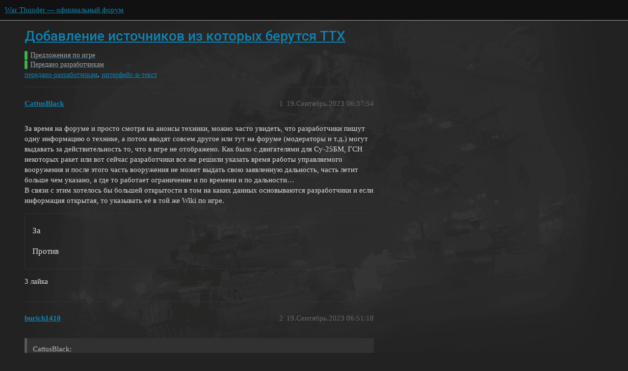

--- FILE ---
content_type: text/html; charset=utf-8
request_url: https://forum.warthunder.ru/t/dobavlenie-istochnikov-iz-kotoryh-berutsya-tth/18019
body_size: 7411
content:
<!DOCTYPE html>
<html lang="ru">
  <head>
    <meta charset="utf-8">
    <title>Добавление источников из которых берутся ТТХ - Передано разработчикам - War Thunder — официальный форум</title>
    <meta name="description" content="За время на форуме и просто смотря на анонсы техники, можно часто увидеть, что разработчики пишут одну информацию о технике, а потом вводят совсем другое или тут на форуме (модераторы и т.д.) могут выдавать за действител&amp;hellip;">
    <meta name="generator" content="Discourse 3.1.5 - https://github.com/discourse/discourse version 3.1.5">
<link rel="icon" type="image/png" href="https://forum-ru-cdn.warthunder.com/optimized/1X/3567282594fbdc13cc2e64adf7164949593f1eb4_2_32x32.ico">
<link rel="apple-touch-icon" type="image/png" href="https://forum-ru-cdn.warthunder.com/optimized/2X/9/951b593c7f121a9635a4d3161e2b4dd39a466429_2_180x180.png">
<meta name="theme-color" media="(prefers-color-scheme: light)" content="#111111">
<meta name="theme-color" media="(prefers-color-scheme: dark)" content="#ffffff">

<meta name="viewport" content="width=device-width, initial-scale=1.0, minimum-scale=1.0, user-scalable=yes, viewport-fit=cover">
<link rel="canonical" href="https://forum.warthunder.ru/t/dobavlenie-istochnikov-iz-kotoryh-berutsya-tth/18019" />

<link rel="search" type="application/opensearchdescription+xml" href="https://forum.warthunder.ru/opensearch.xml" title="War Thunder — официальный форум Search">

    <link href="/stylesheets/color_definitions_dark_1_4_f4ecb65f349b72ac225d877424baea4b51b895b5.css?__ws=forum.warthunder.ru" media="all" rel="stylesheet" class="light-scheme"/><link href="/stylesheets/color_definitions_light_2_4_7d641d1b0b9ee74a7d18f8d876494dac6fa2a9ea.css?__ws=forum.warthunder.ru" media="(prefers-color-scheme: dark)" rel="stylesheet" class="dark-scheme"/>

  <link href="/stylesheets/desktop_e8cf642f2631dd5d2b2c9b842e343cea7bbfe8d3.css?__ws=forum.warthunder.ru" media="all" rel="stylesheet" data-target="desktop"  />



  <link href="/stylesheets/discourse-details_e8cf642f2631dd5d2b2c9b842e343cea7bbfe8d3.css?__ws=forum.warthunder.ru" media="all" rel="stylesheet" data-target="discourse-details"  />
  <link href="/stylesheets/discourse-lazy-videos_e8cf642f2631dd5d2b2c9b842e343cea7bbfe8d3.css?__ws=forum.warthunder.ru" media="all" rel="stylesheet" data-target="discourse-lazy-videos"  />
  <link href="/stylesheets/discourse-local-dates_e8cf642f2631dd5d2b2c9b842e343cea7bbfe8d3.css?__ws=forum.warthunder.ru" media="all" rel="stylesheet" data-target="discourse-local-dates"  />
  <link href="/stylesheets/discourse-math_e8cf642f2631dd5d2b2c9b842e343cea7bbfe8d3.css?__ws=forum.warthunder.ru" media="all" rel="stylesheet" data-target="discourse-math"  />
  <link href="/stylesheets/discourse-narrative-bot_e8cf642f2631dd5d2b2c9b842e343cea7bbfe8d3.css?__ws=forum.warthunder.ru" media="all" rel="stylesheet" data-target="discourse-narrative-bot"  />
  <link href="/stylesheets/discourse-presence_e8cf642f2631dd5d2b2c9b842e343cea7bbfe8d3.css?__ws=forum.warthunder.ru" media="all" rel="stylesheet" data-target="discourse-presence"  />
  <link href="/stylesheets/external-formatting-toolbar_e8cf642f2631dd5d2b2c9b842e343cea7bbfe8d3.css?__ws=forum.warthunder.ru" media="all" rel="stylesheet" data-target="external-formatting-toolbar"  />
  <link href="/stylesheets/ng-custom-features_e8cf642f2631dd5d2b2c9b842e343cea7bbfe8d3.css?__ws=forum.warthunder.ru" media="all" rel="stylesheet" data-target="ng-custom-features"  />
  <link href="/stylesheets/ng-frontend_e8cf642f2631dd5d2b2c9b842e343cea7bbfe8d3.css?__ws=forum.warthunder.ru" media="all" rel="stylesheet" data-target="ng-frontend"  />
  <link href="/stylesheets/ng-important-messages_e8cf642f2631dd5d2b2c9b842e343cea7bbfe8d3.css?__ws=forum.warthunder.ru" media="all" rel="stylesheet" data-target="ng-important-messages"  />
  <link href="/stylesheets/ng-login_e8cf642f2631dd5d2b2c9b842e343cea7bbfe8d3.css?__ws=forum.warthunder.ru" media="all" rel="stylesheet" data-target="ng-login"  />
  <link href="/stylesheets/ng-medals_e8cf642f2631dd5d2b2c9b842e343cea7bbfe8d3.css?__ws=forum.warthunder.ru" media="all" rel="stylesheet" data-target="ng-medals"  />
  <link href="/stylesheets/ng-userinfo_e8cf642f2631dd5d2b2c9b842e343cea7bbfe8d3.css?__ws=forum.warthunder.ru" media="all" rel="stylesheet" data-target="ng-userinfo"  />
  <link href="/stylesheets/poll_e8cf642f2631dd5d2b2c9b842e343cea7bbfe8d3.css?__ws=forum.warthunder.ru" media="all" rel="stylesheet" data-target="poll"  />
  <link href="/stylesheets/poll_desktop_e8cf642f2631dd5d2b2c9b842e343cea7bbfe8d3.css?__ws=forum.warthunder.ru" media="all" rel="stylesheet" data-target="poll_desktop"  />

  <link href="/stylesheets/desktop_theme_4_f2d7865151fe73bcc9230c17b480c2f2f02545f0.css?__ws=forum.warthunder.ru" media="all" rel="stylesheet" data-target="desktop_theme" data-theme-id="4" data-theme-name="default"/>

    
    
        <link rel="alternate nofollow" type="application/rss+xml" title="RSS-лента темы «Добавление источников из которых берутся ТТХ»" href="https://forum.warthunder.ru/t/dobavlenie-istochnikov-iz-kotoryh-berutsya-tth/18019.rss" />
    <meta property="og:site_name" content="War Thunder — официальный форум" />
<meta property="og:type" content="website" />
<meta name="twitter:card" content="summary" />
<meta name="twitter:image" content="https://forum-ru-cdn.warthunder.com/original/3X/9/7/977525253f01992531d87d4a3fcd86c895dc001b.png" />
<meta property="og:image" content="https://forum-ru-cdn.warthunder.com/original/3X/9/7/977525253f01992531d87d4a3fcd86c895dc001b.png" />
<meta property="og:url" content="https://forum.warthunder.ru/t/dobavlenie-istochnikov-iz-kotoryh-berutsya-tth/18019" />
<meta name="twitter:url" content="https://forum.warthunder.ru/t/dobavlenie-istochnikov-iz-kotoryh-berutsya-tth/18019" />
<meta property="og:title" content="Добавление источников из которых берутся ТТХ" />
<meta name="twitter:title" content="Добавление источников из которых берутся ТТХ" />
<meta property="og:description" content="За время на форуме и просто смотря на анонсы техники, можно часто увидеть, что разработчики пишут одну информацию о технике, а потом вводят совсем другое или тут на форуме (модераторы и т.д.) могут выдавать за действительность то, что в игре не отображено. Как было с двигателями для Су-25БМ, ГСН некоторых ракет или вот сейчас разработчики все же решили указать время работы управляемого вооружения и после этого часть вооружения не может выдать свою заявленную дальность, часть летит больше чем ука..." />
<meta name="twitter:description" content="За время на форуме и просто смотря на анонсы техники, можно часто увидеть, что разработчики пишут одну информацию о технике, а потом вводят совсем другое или тут на форуме (модераторы и т.д.) могут выдавать за действительность то, что в игре не отображено. Как было с двигателями для Су-25БМ, ГСН некоторых ракет или вот сейчас разработчики все же решили указать время работы управляемого вооружения и после этого часть вооружения не может выдать свою заявленную дальность, часть летит больше чем ука..." />
<meta property="og:article:section" content="Предложения по игре" />
<meta property="og:article:section:color" content="3AB54A" />
<meta property="og:article:section" content="Передано разработчикам" />
<meta property="og:article:section:color" content="3AB54A" />
<meta property="og:article:tag" content="передано-разработчикам" />
<meta property="og:article:tag" content="интерфейс-и-текст" />
<meta name="twitter:label1" value="Время на прочтение" />
<meta name="twitter:data1" value="1 mins 🕑" />
<meta name="twitter:label2" value="Лайки" />
<meta name="twitter:data2" value="12 ❤" />
<meta property="article:published_time" content="2023-09-19T06:37:54+00:00" />
<meta property="og:ignore_canonical" content="true" />


    
  </head>
  <body class="crawler ">
    
<!-- Google Tag Manager -->

<!-- End Google Tag Manager --><link rel="preload" href="/theme-javascripts/6cc79bf7fd33e2792e1f50011f9e21162e71eacf.js?__ws=forum.warthunder.ru" as="script">
<script defer="" src="/theme-javascripts/6cc79bf7fd33e2792e1f50011f9e21162e71eacf.js?__ws=forum.warthunder.ru" data-theme-id="4"></script>

    <header>
  <a href="/">
    War Thunder — официальный форум
  </a>
</header>

    <div id="main-outlet" class="wrap" role="main">
        <div id="topic-title">
    <h1>
      <a href="/t/dobavlenie-istochnikov-iz-kotoryh-berutsya-tth/18019">Добавление источников из которых берутся ТТХ</a>
    </h1>

      <div class="topic-category" itemscope itemtype="http://schema.org/BreadcrumbList">
          <span itemprop="itemListElement" itemscope itemtype="http://schema.org/ListItem">
            <a href="https://forum.warthunder.ru/c/predlozheniya-po-igre/12" class="badge-wrapper bullet" itemprop="item">
              <span class='badge-category-bg' style='background-color: #3AB54A'></span>
              <span class='badge-category clear-badge'>
                <span class='category-name' itemprop='name'>Предложения по игре</span>
              </span>
            </a>
            <meta itemprop="position" content="1" />
          </span>
          <span itemprop="itemListElement" itemscope itemtype="http://schema.org/ListItem">
            <a href="https://forum.warthunder.ru/c/predlozheniya-po-igre/peredano-razrabotchikam/60" class="badge-wrapper bullet" itemprop="item">
              <span class='badge-category-bg' style='background-color: #3AB54A'></span>
              <span class='badge-category clear-badge'>
                <span class='category-name' itemprop='name'>Передано разработчикам</span>
              </span>
            </a>
            <meta itemprop="position" content="2" />
          </span>
      </div>

      <div class="topic-category">
        <div class='discourse-tags list-tags'>
            <a href='https://forum.warthunder.ru/tag/передано-разработчикам' class='discourse-tag' rel="tag">передано-разработчикам</a>, 
            <a href='https://forum.warthunder.ru/tag/интерфейс-и-текст' class='discourse-tag' rel="tag">интерфейс-и-текст</a>
        </div>
      </div>
  </div>

  

    <div itemscope itemtype='http://schema.org/DiscussionForumPosting'>
      <meta itemprop='headline' content='Добавление источников из которых берутся ТТХ'>
        <meta itemprop='articleSection' content='Передано разработчикам'>
      <meta itemprop='keywords' content='передано-разработчикам, интерфейс-и-текст'>
      <div itemprop='publisher' itemscope itemtype="http://schema.org/Organization">
        <meta itemprop='name' content='War Thunder — официальный форум'>
          <div itemprop='logo' itemscope itemtype="http://schema.org/ImageObject">
            <meta itemprop='url' content='https://forum-ru-cdn.warthunder.com/original/2X/9/951b593c7f121a9635a4d3161e2b4dd39a466429.png'>
          </div>
      </div>

          <div id='post_1'  class='topic-body crawler-post'>
            <div class='crawler-post-meta'>
              <span class="creator" itemprop="author" itemscope itemtype="http://schema.org/Person">
                <a itemprop="url" href='https://forum.warthunder.ru/u/CattusBlack'><span itemprop='name'>CattusBlack</span></a>
                
              </span>

              <link itemprop="mainEntityOfPage" href="https://forum.warthunder.ru/t/dobavlenie-istochnikov-iz-kotoryh-berutsya-tth/18019">


              <span class="crawler-post-infos">
                  <time itemprop='datePublished' datetime='2023-09-19T06:37:54Z' class='post-time'>
                    19.Сентябрь.2023 06:37:54
                  </time>
                  <meta itemprop='dateModified' content='2023-09-26T08:54:55Z'>
              <span itemprop='position'>1</span>
              </span>
            </div>
            <div class='post' itemprop='articleBody'>
              <p>За время на форуме и просто смотря на анонсы техники, можно часто увидеть, что разработчики пишут одну информацию о технике, а потом вводят совсем другое или тут на форуме (модераторы и т.д.) могут выдавать за действительность то, что в игре не отображено. Как было с двигателями для Су-25БМ, ГСН некоторых ракет или вот сейчас разработчики все же решили указать время работы управляемого вооружения и после этого часть вооружения не может выдать свою заявленную дальность, часть летит больше чем указано, а где то работает ограничение и по времени и по дальности…<br>
В связи с этим хотелось бы большей открытости в том на каких данных основываются разработчики и если информация открытая, то указывать её в той же Wiki по игре.</p>
<div class="poll" data-poll-status="open" data-poll-results="always" data-poll-charttype="bar" data-poll-type="regular" data-poll-name="poll">
<div class="poll-container"><ul>
<li data-poll-option-id="8286434e353a410fc1afd8dff72f88e8">За</li>
<li data-poll-option-id="29ba53a8e3bd232290bed36af134d74c">Против</li>
</ul>
</div>
<div class="poll-info">
<div class="poll-info_counts">
<div class="poll-info_counts-count">
<span class="info-number">0</span>
<span class="info-label">проголосовавших</span>
</div>
</div>
</div>
</div>
            </div>

            <div itemprop="interactionStatistic" itemscope itemtype="http://schema.org/InteractionCounter">
              <meta itemprop="interactionType" content="http://schema.org/LikeAction"/>
              <meta itemprop="userInteractionCount" content="3" />
              <span class='post-likes'>3 лайка</span>
            </div>

            <div itemprop="interactionStatistic" itemscope itemtype="http://schema.org/InteractionCounter">
                <meta itemprop="interactionType" content="http://schema.org/CommentAction"/>
                <meta itemprop="userInteractionCount" content="2" />
              </div>

          </div>
          <div id='post_2' itemprop='comment' itemscope itemtype='http://schema.org/Comment' class='topic-body crawler-post'>
            <div class='crawler-post-meta'>
              <span class="creator" itemprop="author" itemscope itemtype="http://schema.org/Person">
                <a itemprop="url" href='https://forum.warthunder.ru/u/burich1410'><span itemprop='name'>burich1410</span></a>
                
              </span>

              <link itemprop="mainEntityOfPage" href="https://forum.warthunder.ru/t/dobavlenie-istochnikov-iz-kotoryh-berutsya-tth/18019">


              <span class="crawler-post-infos">
                  <time itemprop='datePublished' datetime='2023-09-19T06:51:18Z' class='post-time'>
                    19.Сентябрь.2023 06:51:18
                  </time>
                  <meta itemprop='dateModified' content='2023-09-19T06:51:18Z'>
              <span itemprop='position'>2</span>
              </span>
            </div>
            <div class='post' itemprop='text'>
              <aside class="quote no-group" data-username="CattusBlack" data-post="1" data-topic="18019">
<div class="title">
<div class="quote-controls"></div>
 CattusBlack:</div>
<blockquote>
<p>Wiki по игре</p>
</blockquote>
</aside>
<p>А она разве не обычными игроками наполняется? Обычно источники в новостях по правкам характеристик указывают</p>
            </div>

            <div itemprop="interactionStatistic" itemscope itemtype="http://schema.org/InteractionCounter">
              <meta itemprop="interactionType" content="http://schema.org/LikeAction"/>
              <meta itemprop="userInteractionCount" content="0" />
              <span class='post-likes'></span>
            </div>

            <div itemprop="interactionStatistic" itemscope itemtype="http://schema.org/InteractionCounter">
                <meta itemprop="interactionType" content="http://schema.org/CommentAction"/>
                <meta itemprop="userInteractionCount" content="2" />
              </div>

          </div>
          <div id='post_3' itemprop='comment' itemscope itemtype='http://schema.org/Comment' class='topic-body crawler-post'>
            <div class='crawler-post-meta'>
              <span class="creator" itemprop="author" itemscope itemtype="http://schema.org/Person">
                <a itemprop="url" href='https://forum.warthunder.ru/u/CattusBlack'><span itemprop='name'>CattusBlack</span></a>
                
              </span>

              <link itemprop="mainEntityOfPage" href="https://forum.warthunder.ru/t/dobavlenie-istochnikov-iz-kotoryh-berutsya-tth/18019">


              <span class="crawler-post-infos">
                  <time itemprop='datePublished' datetime='2023-09-19T07:01:23Z' class='post-time'>
                    19.Сентябрь.2023 07:01:23
                  </time>
                  <meta itemprop='dateModified' content='2023-09-19T07:01:23Z'>
              <span itemprop='position'>3</span>
              </span>
            </div>
            <div class='post' itemprop='text'>
              <p>Wiki заполняется игроками частично, но характеристики некоторого вооружения и механики написаны там не игроками. Ну и указание источников только во время правок это такое себе, ведь они затрагивают малую часть техники и всего 1 её аспект. Вот почему в новости про Су-25БМ была информация про новые двигатели? А убрали они их так как есть информация о закупке Учебной версии с старыми двигателями? Причем для другой страны. Или то почему у Х-29Т время работы 40с, что хватает ей с запасом, у AGM-65 105с, что хватает с еще большим запасом, а у Х-29ТД всего 70с, что хватает лишь на 25км из 35?</p>
            </div>

            <div itemprop="interactionStatistic" itemscope itemtype="http://schema.org/InteractionCounter">
              <meta itemprop="interactionType" content="http://schema.org/LikeAction"/>
              <meta itemprop="userInteractionCount" content="4" />
              <span class='post-likes'>4 лайка</span>
            </div>

            <div itemprop="interactionStatistic" itemscope itemtype="http://schema.org/InteractionCounter">
                <meta itemprop="interactionType" content="http://schema.org/CommentAction"/>
                <meta itemprop="userInteractionCount" content="0" />
              </div>

          </div>
          <div id='post_4' itemprop='comment' itemscope itemtype='http://schema.org/Comment' class='topic-body crawler-post'>
            <div class='crawler-post-meta'>
              <span class="creator" itemprop="author" itemscope itemtype="http://schema.org/Person">
                <a itemprop="url" href='https://forum.warthunder.ru/u/CattusBlack'><span itemprop='name'>CattusBlack</span></a>
                
              </span>

              <link itemprop="mainEntityOfPage" href="https://forum.warthunder.ru/t/dobavlenie-istochnikov-iz-kotoryh-berutsya-tth/18019">


              <span class="crawler-post-infos">
                  <time itemprop='datePublished' datetime='2023-09-19T07:03:37Z' class='post-time'>
                    19.Сентябрь.2023 07:03:37
                  </time>
                  <meta itemprop='dateModified' content='2023-09-19T07:03:37Z'>
              <span itemprop='position'>4</span>
              </span>
            </div>
            <div class='post' itemprop='text'>
              <p>Я к тому, что  по итогам у игроков может быть много вопросов, а указанные источники чаще всего отбраковываются и легче убедить по брашюрке с выставки, но даже так у нас у разных спайков одинаковые характеристики, хотя даже на выставках их дальность разница почти в 2 раза.</p>
            </div>

            <div itemprop="interactionStatistic" itemscope itemtype="http://schema.org/InteractionCounter">
              <meta itemprop="interactionType" content="http://schema.org/LikeAction"/>
              <meta itemprop="userInteractionCount" content="0" />
              <span class='post-likes'></span>
            </div>

            <div itemprop="interactionStatistic" itemscope itemtype="http://schema.org/InteractionCounter">
                <meta itemprop="interactionType" content="http://schema.org/CommentAction"/>
                <meta itemprop="userInteractionCount" content="0" />
              </div>

          </div>
          <div id='post_5' itemprop='comment' itemscope itemtype='http://schema.org/Comment' class='topic-body crawler-post'>
            <div class='crawler-post-meta'>
              <span class="creator" itemprop="author" itemscope itemtype="http://schema.org/Person">
                <a itemprop="url" href='https://forum.warthunder.ru/u/Sonni_Montana'><span itemprop='name'>Sonni_Montana</span></a>
                
              </span>

              <link itemprop="mainEntityOfPage" href="https://forum.warthunder.ru/t/dobavlenie-istochnikov-iz-kotoryh-berutsya-tth/18019">


              <span class="crawler-post-infos">
                  <time itemprop='datePublished' datetime='2023-09-19T07:06:36Z' class='post-time'>
                    19.Сентябрь.2023 07:06:36
                  </time>
                  <meta itemprop='dateModified' content='2023-09-19T07:06:36Z'>
              <span itemprop='position'>5</span>
              </span>
            </div>
            <div class='post' itemprop='text'>
              <aside class="quote no-group" data-username="CattusBlack" data-post="1" data-topic="18019">
<div class="title">
<div class="quote-controls"></div>
 CattusBlack:</div>
<blockquote>
<p>открытости в том на каких данных основываются разработчики</p>
</blockquote>
</aside>
<p>Как решили, так и будет. Вот тебе и все источники.<br>
Далеко не все возможно настроить исключительно по документикам в силу различных причин.<br>
Многое в игре берется просто из головы.</p>
            </div>

            <div itemprop="interactionStatistic" itemscope itemtype="http://schema.org/InteractionCounter">
              <meta itemprop="interactionType" content="http://schema.org/LikeAction"/>
              <meta itemprop="userInteractionCount" content="2" />
              <span class='post-likes'>2 лайка</span>
            </div>

            <div itemprop="interactionStatistic" itemscope itemtype="http://schema.org/InteractionCounter">
                <meta itemprop="interactionType" content="http://schema.org/CommentAction"/>
                <meta itemprop="userInteractionCount" content="1" />
              </div>

          </div>
          <div id='post_6' itemprop='comment' itemscope itemtype='http://schema.org/Comment' class='topic-body crawler-post'>
            <div class='crawler-post-meta'>
              <span class="creator" itemprop="author" itemscope itemtype="http://schema.org/Person">
                <a itemprop="url" href='https://forum.warthunder.ru/u/CattusBlack'><span itemprop='name'>CattusBlack</span></a>
                
              </span>

              <link itemprop="mainEntityOfPage" href="https://forum.warthunder.ru/t/dobavlenie-istochnikov-iz-kotoryh-berutsya-tth/18019">

                <link itemprop="image" href="https://forum-ru-cdn.warthunder.com/original/3X/6/4/641a46d3b22a69a168f9f8a5f54a7b6188a31480.jpeg">

              <span class="crawler-post-infos">
                  <time itemprop='datePublished' datetime='2023-09-19T07:39:29Z' class='post-time'>
                    19.Сентябрь.2023 07:39:29
                  </time>
                  <meta itemprop='dateModified' content='2023-09-19T07:39:29Z'>
              <span itemprop='position'>6</span>
              </span>
            </div>
            <div class='post' itemprop='text'>
              <p>Ну я понимаю там условности. Вот по той же Х-29ТД информации нет, но зачем тогда давать ей время работы явно меньше чем нужно? Почему ЗАХВАТ у неё меньше чем у AGM-65? потому что инфы нет? А с Freccia какой бред был?<br>
Сначала у неё был спайк ЕR2 у которого дальность 10-16км</p>
<details>
<summary>
Спойлер</summary>
<p><img src="https://forum-ru-cdn.warthunder.com/original/3X/6/4/641a46d3b22a69a168f9f8a5f54a7b6188a31480.jpeg" alt="image" data-base62-sha1="ehy2LewDj5RCwKAHrexqYYF62re" width="933" height="610"><br>
<img src="https://forum-ru-cdn.warthunder.com/original/3X/0/4/049ff60a08c2ed2d7c4c4d8c6ea7d2b2a1e44847.jpeg" alt="image" data-base62-sha1="EUCKgbyofVXjQwePx3q4b9PhTp" width="925" height="617"></p>
</details>
<p>Сейчас у неё МR у которого дальность 2.5-3км, но характеристики у него как у LR2 ( который добавляют на деве), а в различных источниках пишут, что там LR</p>
            </div>

            <div itemprop="interactionStatistic" itemscope itemtype="http://schema.org/InteractionCounter">
              <meta itemprop="interactionType" content="http://schema.org/LikeAction"/>
              <meta itemprop="userInteractionCount" content="0" />
              <span class='post-likes'></span>
            </div>

            <div itemprop="interactionStatistic" itemscope itemtype="http://schema.org/InteractionCounter">
                <meta itemprop="interactionType" content="http://schema.org/CommentAction"/>
                <meta itemprop="userInteractionCount" content="1" />
              </div>

          </div>
          <div id='post_7' itemprop='comment' itemscope itemtype='http://schema.org/Comment' class='topic-body crawler-post'>
            <div class='crawler-post-meta'>
              <span class="creator" itemprop="author" itemscope itemtype="http://schema.org/Person">
                <a itemprop="url" href='https://forum.warthunder.ru/u/Columbus_13'><span itemprop='name'>Columbus_13</span></a>
                
              </span>

              <link itemprop="mainEntityOfPage" href="https://forum.warthunder.ru/t/dobavlenie-istochnikov-iz-kotoryh-berutsya-tth/18019">


              <span class="crawler-post-infos">
                  <time itemprop='datePublished' datetime='2023-09-19T07:42:34Z' class='post-time'>
                    19.Сентябрь.2023 07:42:34
                  </time>
                  <meta itemprop='dateModified' content='2023-09-19T07:42:34Z'>
              <span itemprop='position'>7</span>
              </span>
            </div>
            <div class='post' itemprop='text'>
              <aside class="quote no-group" data-username="CattusBlack" data-post="6" data-topic="18019">
<div class="title">
<div class="quote-controls"></div>
 CattusBlack:</div>
<blockquote>
<p>Вот по той же Х-29ТД информации нет, но зачем тогда давать ей время работы явно меньше чем нужно?</p>
</blockquote>
</aside>
<p>“Меньше чем нужно для чего” ?</p>
<p>У всех боеприпасов есть оптимальные высоты применения и скорости при которых достигается максимальная дальность.</p>
<aside class="quote no-group" data-username="CattusBlack" data-post="6" data-topic="18019">
<div class="title">
<div class="quote-controls"></div>
 CattusBlack:</div>
<blockquote>
<p>Почему ЗАХВАТ у неё меньше чем у AGM-65?</p>
</blockquote>
</aside>
<p>Разные ГСН.</p>
            </div>

            <div itemprop="interactionStatistic" itemscope itemtype="http://schema.org/InteractionCounter">
              <meta itemprop="interactionType" content="http://schema.org/LikeAction"/>
              <meta itemprop="userInteractionCount" content="0" />
              <span class='post-likes'></span>
            </div>

            <div itemprop="interactionStatistic" itemscope itemtype="http://schema.org/InteractionCounter">
                <meta itemprop="interactionType" content="http://schema.org/CommentAction"/>
                <meta itemprop="userInteractionCount" content="1" />
              </div>

          </div>
          <div id='post_8' itemprop='comment' itemscope itemtype='http://schema.org/Comment' class='topic-body crawler-post'>
            <div class='crawler-post-meta'>
              <span class="creator" itemprop="author" itemscope itemtype="http://schema.org/Person">
                <a itemprop="url" href='https://forum.warthunder.ru/u/CattusBlack'><span itemprop='name'>CattusBlack</span></a>
                
              </span>

              <link itemprop="mainEntityOfPage" href="https://forum.warthunder.ru/t/dobavlenie-istochnikov-iz-kotoryh-berutsya-tth/18019">


              <span class="crawler-post-infos">
                  <time itemprop='datePublished' datetime='2023-09-19T07:48:59Z' class='post-time'>
                    19.Сентябрь.2023 07:48:59
                  </time>
                  <meta itemprop='dateModified' content='2023-09-19T08:04:17Z'>
              <span itemprop='position'>8</span>
              </span>
            </div>
            <div class='post' itemprop='text'>
              <p>Вот именно, что разные у Х-29ТД она лучше, но у неё дальность ЗАХВАТ как у старой Х-29Т. Что бы в игре Х-29ТД пролетела 35км ее нужно пускать с скоростью более 1500км/ч, что явно больше нормы. Так как с видео пуска ее Су-34 который по другим кадрам в основном работает с 800-900 км/ч, а лететь более 1500 для пуска ему явно будет не так уж и просто. Но при этом там дальность указана в 40км, а время полета ракеты на 35км указано в 63с.  Кстати модератор уже скидывал таблицы по которым якобы настроен AGM-65 и какое чудо, что в игре он летит лучше.</p>
            </div>

            <div itemprop="interactionStatistic" itemscope itemtype="http://schema.org/InteractionCounter">
              <meta itemprop="interactionType" content="http://schema.org/LikeAction"/>
              <meta itemprop="userInteractionCount" content="0" />
              <span class='post-likes'></span>
            </div>

            <div itemprop="interactionStatistic" itemscope itemtype="http://schema.org/InteractionCounter">
                <meta itemprop="interactionType" content="http://schema.org/CommentAction"/>
                <meta itemprop="userInteractionCount" content="1" />
              </div>

          </div>
          <div id='post_9' itemprop='comment' itemscope itemtype='http://schema.org/Comment' class='topic-body crawler-post'>
            <div class='crawler-post-meta'>
              <span class="creator" itemprop="author" itemscope itemtype="http://schema.org/Person">
                <a itemprop="url" href='https://forum.warthunder.ru/u/Columbus_13'><span itemprop='name'>Columbus_13</span></a>
                
              </span>

              <link itemprop="mainEntityOfPage" href="https://forum.warthunder.ru/t/dobavlenie-istochnikov-iz-kotoryh-berutsya-tth/18019">


              <span class="crawler-post-infos">
                  <time itemprop='datePublished' datetime='2023-09-19T07:51:55Z' class='post-time'>
                    19.Сентябрь.2023 07:51:55
                  </time>
                  <meta itemprop='dateModified' content='2023-09-19T07:51:55Z'>
              <span itemprop='position'>9</span>
              </span>
            </div>
            <div class='post' itemprop='text'>
              <aside class="quote no-group" data-username="CattusBlack" data-post="8" data-topic="18019">
<div class="title">
<div class="quote-controls"></div>
 CattusBlack:</div>
<blockquote>
<p>что разные у Х-29ТД она лучше</p>
</blockquote>
</aside>
<p>На Х-29ТД насколько мне известно устанавливались 3 разные ГСН.</p>
<aside class="quote no-group quote-modified" data-username="CattusBlack" data-post="8" data-topic="18019">
<div class="title">
<div class="quote-controls"></div>
 CattusBlack:</div>
<blockquote>
<p>Так как с видео пускоы ее Су-34 который по другим кадрам в основном работает с 800-900 км/ч</p>
</blockquote>
</aside>
<p>С какой высоты?</p>
            </div>

            <div itemprop="interactionStatistic" itemscope itemtype="http://schema.org/InteractionCounter">
              <meta itemprop="interactionType" content="http://schema.org/LikeAction"/>
              <meta itemprop="userInteractionCount" content="0" />
              <span class='post-likes'></span>
            </div>

            <div itemprop="interactionStatistic" itemscope itemtype="http://schema.org/InteractionCounter">
                <meta itemprop="interactionType" content="http://schema.org/CommentAction"/>
                <meta itemprop="userInteractionCount" content="2" />
              </div>

          </div>
          <div id='post_10' itemprop='comment' itemscope itemtype='http://schema.org/Comment' class='topic-body crawler-post'>
            <div class='crawler-post-meta'>
              <span class="creator" itemprop="author" itemscope itemtype="http://schema.org/Person">
                <a itemprop="url" href='https://forum.warthunder.ru/u/Кирило_Бананов'><span itemprop='name'>Кирило_Бананов</span></a>
                
              </span>

              <link itemprop="mainEntityOfPage" href="https://forum.warthunder.ru/t/dobavlenie-istochnikov-iz-kotoryh-berutsya-tth/18019">


              <span class="crawler-post-infos">
                  <time itemprop='datePublished' datetime='2023-09-19T07:53:32Z' class='post-time'>
                    19.Сентябрь.2023 07:53:32
                  </time>
                  <meta itemprop='dateModified' content='2023-09-19T07:53:32Z'>
              <span itemprop='position'>10</span>
              </span>
            </div>
            <div class='post' itemprop='text'>
              <p>С орбиты их кидает при скорости черепашки, дальность получается в 20000000000000 км</p>
            </div>

            <div itemprop="interactionStatistic" itemscope itemtype="http://schema.org/InteractionCounter">
              <meta itemprop="interactionType" content="http://schema.org/LikeAction"/>
              <meta itemprop="userInteractionCount" content="0" />
              <span class='post-likes'></span>
            </div>

            <div itemprop="interactionStatistic" itemscope itemtype="http://schema.org/InteractionCounter">
                <meta itemprop="interactionType" content="http://schema.org/CommentAction"/>
                <meta itemprop="userInteractionCount" content="0" />
              </div>

          </div>
          <div id='post_11' itemprop='comment' itemscope itemtype='http://schema.org/Comment' class='topic-body crawler-post'>
            <div class='crawler-post-meta'>
              <span class="creator" itemprop="author" itemscope itemtype="http://schema.org/Person">
                <a itemprop="url" href='https://forum.warthunder.ru/u/CattusBlack'><span itemprop='name'>CattusBlack</span></a>
                
              </span>

              <link itemprop="mainEntityOfPage" href="https://forum.warthunder.ru/t/dobavlenie-istochnikov-iz-kotoryh-berutsya-tth/18019">

                <link itemprop="image" href="https://forum-ru-cdn.warthunder.com/original/3X/4/7/47fa31812e81ddfbf9a5b4a09f63cd110a5a8990.jpeg">

              <span class="crawler-post-infos">
                  <time itemprop='datePublished' datetime='2023-09-19T07:56:13Z' class='post-time'>
                    19.Сентябрь.2023 07:56:13
                  </time>
                  <meta itemprop='dateModified' content='2023-09-19T07:56:13Z'>
              <span itemprop='position'>11</span>
              </span>
            </div>
            <div class='post' itemprop='text'>
              <p>Даже если около 10 км (хотя перепроверю). В игре ракета не долетала с такой высоты. Есть видео с dev. И да про влияние скорости носителя.</p>
<details>
<summary>
Спойлер</summary>
<p><div class="lightbox-wrapper"><a class="lightbox" href="https://forum-ru-cdn.warthunder.com/original/3X/4/7/47fa31812e81ddfbf9a5b4a09f63cd110a5a8990.jpeg" data-download-href="/uploads/short-url/agJW6KIXOxMO1mppZTJn57VnLO0.jpeg?dl=1" title="8e1b90eb522bdebdf49a083e22998c8087c5ee4a" rel="noopener nofollow ugc"><img src="https://forum-ru-cdn.warthunder.com/optimized/3X/4/7/47fa31812e81ddfbf9a5b4a09f63cd110a5a8990_2_771x1000.jpeg" alt="8e1b90eb522bdebdf49a083e22998c8087c5ee4a" data-base62-sha1="agJW6KIXOxMO1mppZTJn57VnLO0" width="771" height="1000" srcset="https://forum-ru-cdn.warthunder.com/optimized/3X/4/7/47fa31812e81ddfbf9a5b4a09f63cd110a5a8990_2_771x1000.jpeg, https://forum-ru-cdn.warthunder.com/optimized/3X/4/7/47fa31812e81ddfbf9a5b4a09f63cd110a5a8990_2_1156x1500.jpeg 1.5x, https://forum-ru-cdn.warthunder.com/optimized/3X/4/7/47fa31812e81ddfbf9a5b4a09f63cd110a5a8990_2_1542x2000.jpeg 2x" data-dominant-color="E6E6E6"><div class="meta"><svg class="fa d-icon d-icon-far-image svg-icon" aria-hidden="true"><use href="#far-image"></use></svg><span class="filename">8e1b90eb522bdebdf49a083e22998c8087c5ee4a</span><span class="informations">1920×2488 404 KB</span><svg class="fa d-icon d-icon-discourse-expand svg-icon" aria-hidden="true"><use href="#discourse-expand"></use></svg></div></a></div></p>
</details>
<p>Как видно при высоте в 10км разница от 0.5М и 1.02М менее 5км</p>
            </div>

            <div itemprop="interactionStatistic" itemscope itemtype="http://schema.org/InteractionCounter">
              <meta itemprop="interactionType" content="http://schema.org/LikeAction"/>
              <meta itemprop="userInteractionCount" content="0" />
              <span class='post-likes'></span>
            </div>

            <div itemprop="interactionStatistic" itemscope itemtype="http://schema.org/InteractionCounter">
                <meta itemprop="interactionType" content="http://schema.org/CommentAction"/>
                <meta itemprop="userInteractionCount" content="0" />
              </div>

          </div>
          <div id='post_12' itemprop='comment' itemscope itemtype='http://schema.org/Comment' class='topic-body crawler-post'>
            <div class='crawler-post-meta'>
              <span class="creator" itemprop="author" itemscope itemtype="http://schema.org/Person">
                <a itemprop="url" href='https://forum.warthunder.ru/u/БрИт4нСкUй_П0дС0С'><span itemprop='name'>БрИт4нСкUй_П0дС0С</span></a>
                
              </span>

              <link itemprop="mainEntityOfPage" href="https://forum.warthunder.ru/t/dobavlenie-istochnikov-iz-kotoryh-berutsya-tth/18019">


              <span class="crawler-post-infos">
                  <time itemprop='datePublished' datetime='2023-09-19T09:00:04Z' class='post-time'>
                    19.Сентябрь.2023 09:00:04
                  </time>
                  <meta itemprop='dateModified' content='2023-09-19T09:00:04Z'>
              <span itemprop='position'>12</span>
              </span>
            </div>
            <div class='post' itemprop='text'>
              <p>Ага, еще чего удумал. Там небось про половину всего что есть на топах будет взято из источников в каком-нибудь единственном экземпляре, что отвергаются самой улиткой, когда им игрок то же присылает. А другая половина будет описана как “<em>примерно смоделировано на основе малочисленных имеющихся данных</em>”.</p>
<p>Им такой ящик пандоры для бесконечных срачей и критики не нужен.</p>
            </div>

            <div itemprop="interactionStatistic" itemscope itemtype="http://schema.org/InteractionCounter">
              <meta itemprop="interactionType" content="http://schema.org/LikeAction"/>
              <meta itemprop="userInteractionCount" content="3" />
              <span class='post-likes'>3 лайка</span>
            </div>

            <div itemprop="interactionStatistic" itemscope itemtype="http://schema.org/InteractionCounter">
                <meta itemprop="interactionType" content="http://schema.org/CommentAction"/>
                <meta itemprop="userInteractionCount" content="0" />
              </div>

          </div>
          <div id='post_13' itemprop='comment' itemscope itemtype='http://schema.org/Comment' class='topic-body crawler-post'>
            <div class='crawler-post-meta'>
              <span class="creator" itemprop="author" itemscope itemtype="http://schema.org/Person">
                <a itemprop="url" href='https://forum.warthunder.ru/u/system'><span itemprop='name'>system</span></a>
                
                  Закрыл(а) тему 
              </span>

              <link itemprop="mainEntityOfPage" href="https://forum.warthunder.ru/t/dobavlenie-istochnikov-iz-kotoryh-berutsya-tth/18019">


              <span class="crawler-post-infos">
                  <time itemprop='datePublished' datetime='2023-09-26T06:38:25Z' class='post-time'>
                    26.Сентябрь.2023 06:38:25
                  </time>
                  <meta itemprop='dateModified' content='2023-09-26T06:38:25Z'>
              <span itemprop='position'>13</span>
              </span>
            </div>
            <div class='post' itemprop='text'>
              <p>Эта тема была автоматически закрыта спустя 7 дней. В ней больше нельзя отвечать.</p>
            </div>

            <div itemprop="interactionStatistic" itemscope itemtype="http://schema.org/InteractionCounter">
              <meta itemprop="interactionType" content="http://schema.org/LikeAction"/>
              <meta itemprop="userInteractionCount" content="0" />
              <span class='post-likes'></span>
            </div>

            <div itemprop="interactionStatistic" itemscope itemtype="http://schema.org/InteractionCounter">
                <meta itemprop="interactionType" content="http://schema.org/CommentAction"/>
                <meta itemprop="userInteractionCount" content="0" />
              </div>

          </div>
    </div>






    </div>
    <footer class="container wrap">
  <nav class='crawler-nav'>
    <ul>
      <li itemscope itemtype='http://schema.org/SiteNavigationElement'>
        <span itemprop='name'>
          <a href='/' itemprop="url">Главная </a>
        </span>
      </li>
      <li itemscope itemtype='http://schema.org/SiteNavigationElement'>
        <span itemprop='name'>
          <a href='/categories' itemprop="url">Категории </a>
        </span>
      </li>
      <li itemscope itemtype='http://schema.org/SiteNavigationElement'>
        <span itemprop='name'>
          <a href='/guidelines' itemprop="url">Правила и рекомендации </a>
        </span>
      </li>
        <li itemscope itemtype='http://schema.org/SiteNavigationElement'>
          <span itemprop='name'>
            <a href='https://legal.gaijin.net/termsofservice' itemprop="url">Условия использования </a>
          </span>
        </li>
        <li itemscope itemtype='http://schema.org/SiteNavigationElement'>
          <span itemprop='name'>
            <a href='https://legal.gaijin.net/privacypolicy' itemprop="url">Политика конфиденциальности </a>
          </span>
        </li>
    </ul>
  </nav>
  <p class='powered-by-link'>На платформе <a href="http://www.discourse.org">Discourse</a>, рекомендуется включить JavaScript</p>
</footer>

    
    
<!-- Google Tag Manager (noscript) -->
<noscript><iframe src="https://www.googletagmanager.com/ns.html?id=GTM-HWDXK" height="0" width="0" style="display:none;visibility:hidden"></iframe></noscript>
<!-- End Google Tag Manager (noscript) -->
  </body>
  
</html>
